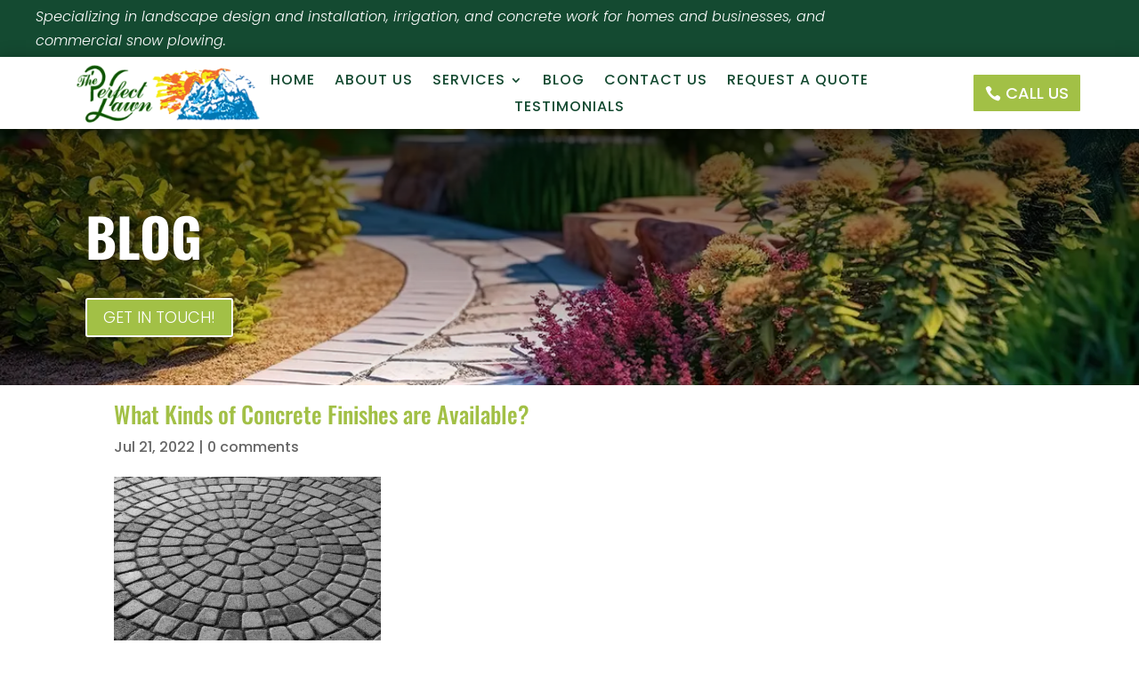

--- FILE ---
content_type: text/css
request_url: https://cdn-ilbdkln.nitrocdn.com/CuzZNUTmmQYvzvTuJXePpPqExEvXNiBS/assets/static/optimized/rev-775f28d/theperfectlawn1.com/wp-content/et-cache/7841/nitro-min-noimport-85bd8f78350dd481a8e17c1b0e14f1f7.et-core-unified-tb-16-tb-8551-tb-8127-deferred-7841.min.css
body_size: 820
content:
div.et_pb_section.et_pb_section_1_tb_footer{background-image:linear-gradient(90deg,#144a31 56%,rgba(0,0,0,0) 56%),url("https://cdn-ilbdkln.nitrocdn.com/CuzZNUTmmQYvzvTuJXePpPqExEvXNiBS/assets/images/optimized/rev-565abe8/theperfectlawn1.com/wp-content/uploads/2023/09/footer-bkgrnd.webp") !important}.et_pb_section_1_tb_footer.et_pb_section{padding-top:6%;padding-bottom:8%}.et_pb_row_2_tb_footer{background-color:#28292d}.et_pb_row_2_tb_footer.et_pb_row{padding-top:0px !important;padding-bottom:0px !important;padding-top:0px;padding-bottom:0px}.et_pb_text_2_tb_footer h3{text-transform:uppercase;font-size:26px;color:#a2c046 !important;letter-spacing:2px;line-height:1.4em}.et_pb_text_2_tb_footer{margin-bottom:10px !important}.et_pb_text_3_tb_footer.et_pb_text,.et_pb_text_4_tb_footer.et_pb_text,.et_pb_text_5_tb_footer.et_pb_text,.et_pb_text_7_tb_footer.et_pb_text a,.et_pb_text_9_tb_footer.et_pb_text,.et_pb_text_10_tb_footer.et_pb_text{color:#fff !important}.et_pb_text_3_tb_footer{line-height:2em;font-weight:300;line-height:2em}body #page-container .et_pb_section .et_pb_button_1_tb_footer{color:#fff !important;font-size:18px;font-weight:300 !important;text-transform:uppercase !important;background-color:#a2c046}body #page-container .et_pb_section .et_pb_button_1_tb_footer:after{font-size:1.6em}body.et_button_custom_icon #page-container .et_pb_button_1_tb_footer:after{font-size:18px}.et_pb_button_1_tb_footer,.et_pb_button_1_tb_footer:after{transition:all 300ms ease 0ms}.et_pb_text_4_tb_footer{font-size:18px}.et_pb_text_5_tb_footer{font-weight:300;font-size:14px}.et_pb_text_6_tb_footer h4{font-weight:300;text-transform:uppercase;font-size:16px;color:#a2c046 !important;letter-spacing:.4em;line-height:1.4em}.et_pb_text_6_tb_footer{margin-bottom:0px !important}.et_pb_text_7_tb_footer{line-height:1.4em;font-size:40px;letter-spacing:4px;line-height:1.4em;margin-bottom:30px !important}.et_pb_text_8_tb_footer.et_pb_text{color:#a2c046 !important}.et_pb_text_8_tb_footer{font-weight:300;font-size:18px}.et_pb_text_9_tb_footer,.et_pb_text_10_tb_footer{font-weight:300}.et_pb_blurb_0_tb_footer.et_pb_blurb .et_pb_module_header,.et_pb_blurb_0_tb_footer.et_pb_blurb .et_pb_module_header a,.et_pb_blurb_1_tb_footer.et_pb_blurb .et_pb_module_header,.et_pb_blurb_1_tb_footer.et_pb_blurb .et_pb_module_header a{font-weight:300;color:#fff !important;letter-spacing:1px}.et_pb_blurb_0_tb_footer .et-pb-icon,.et_pb_blurb_1_tb_footer .et-pb-icon,.et_pb_blurb_2_tb_footer .et-pb-icon{font-size:22px;color:#fff;font-family:FontAwesome !important;font-weight:900 !important}.et_pb_blurb_2_tb_footer.et_pb_blurb .et_pb_module_header,.et_pb_blurb_2_tb_footer.et_pb_blurb .et_pb_module_header a{font-weight:300;color:#fff !important;letter-spacing:2px}.et_pb_social_media_follow li.et_pb_social_media_follow_network_0_tb_footer a{width:auto;height:auto}ul.et_pb_social_media_follow_0_tb_footer{padding-right:40px !important}.et_pb_column_1_tb_footer{background-color:#144a31;padding-top:100px;padding-right:60px;padding-bottom:30px;padding-left:60px}.et_pb_column_2_tb_footer{padding-top:100px;padding-right:60px;padding-bottom:30px}.et_pb_social_media_follow_network_0_tb_footer a.icon,.et_pb_social_media_follow_network_1_tb_footer a.icon{background-color:#a2c046 !important}@media only screen and (max-width:980px){div.et_pb_section.et_pb_section_1_tb_footer{background-image:linear-gradient(90deg,#2f5349 100%,rgba(0,0,0,0) 100%) !important}.et_pb_row_2_tb_footer.et_pb_row{margin-bottom:80px !important}.et_pb_text_2_tb_footer h3{font-size:20px}.et_pb_text_3_tb_footer{font-size:15px}body #page-container .et_pb_section .et_pb_button_1_tb_footer:after{display:inline-block;opacity:0}body #page-container .et_pb_section .et_pb_button_1_tb_footer:hover:after{opacity:1}.et_pb_text_6_tb_footer h4{font-size:14px}.et_pb_text_7_tb_footer{font-size:32px}ul.et_pb_social_media_follow_0_tb_footer{padding-right:0px !important}.et_pb_column_1_tb_footer{padding-top:60px;padding-right:60px;padding-bottom:60px}.et_pb_column_2_tb_footer{padding-top:40px;padding-right:30px;padding-bottom:40px;padding-left:30px}}@media only screen and (max-width:767px){.et_pb_row_2_tb_footer.et_pb_row{margin-bottom:80px !important}.et_pb_text_2_tb_footer h3{font-size:16px}.et_pb_text_3_tb_footer{font-size:14px}body #page-container .et_pb_section .et_pb_button_1_tb_footer:after{display:inline-block;opacity:0}body #page-container .et_pb_section .et_pb_button_1_tb_footer:hover:after{opacity:1}.et_pb_text_6_tb_footer h4{font-size:12px}.et_pb_text_7_tb_footer{font-size:20px}ul.et_pb_social_media_follow_0_tb_footer{padding-right:0px !important}.et_pb_column_1_tb_footer{padding-top:60px;padding-right:60px;padding-bottom:60px}.et_pb_column_2_tb_footer{padding-right:20px;padding-left:20px}}div.et_pb_section.et_pb_section_1_tb_footer.nitro-lazy{background-image:none !important}

--- FILE ---
content_type: text/css
request_url: https://cdn-ilbdkln.nitrocdn.com/CuzZNUTmmQYvzvTuJXePpPqExEvXNiBS/assets/static/optimized/rev-775f28d/theperfectlawn1.com/wp-content/et-cache/7841/nitro-min-noimport-85bd8f78350dd481a8e17c1b0e14f1f7.et-core-unified-tb-16-tb-8551-tb-8127-deferred-7841.min.css
body_size: 596
content:
div.et_pb_section.et_pb_section_1_tb_footer{background-image:linear-gradient(90deg,#144a31 56%,rgba(0,0,0,0) 56%),url("https://cdn-ilbdkln.nitrocdn.com/CuzZNUTmmQYvzvTuJXePpPqExEvXNiBS/assets/images/optimized/rev-565abe8/theperfectlawn1.com/wp-content/uploads/2023/09/footer-bkgrnd.webp") !important}.et_pb_section_1_tb_footer.et_pb_section{padding-top:6%;padding-bottom:8%}.et_pb_row_2_tb_footer{background-color:#28292d}.et_pb_row_2_tb_footer.et_pb_row{padding-top:0px !important;padding-bottom:0px !important;padding-top:0px;padding-bottom:0px}.et_pb_text_2_tb_footer h3{text-transform:uppercase;font-size:26px;color:#a2c046 !important;letter-spacing:2px;line-height:1.4em}.et_pb_text_2_tb_footer{margin-bottom:10px !important}.et_pb_text_3_tb_footer.et_pb_text,.et_pb_text_4_tb_footer.et_pb_text,.et_pb_text_5_tb_footer.et_pb_text,.et_pb_text_7_tb_footer.et_pb_text a,.et_pb_text_9_tb_footer.et_pb_text,.et_pb_text_10_tb_footer.et_pb_text{color:#fff !important}.et_pb_text_3_tb_footer{line-height:2em;font-weight:300;line-height:2em}body #page-container .et_pb_section .et_pb_button_1_tb_footer{color:#fff !important;font-size:18px;font-weight:300 !important;text-transform:uppercase !important;background-color:#a2c046}body #page-container .et_pb_section .et_pb_button_1_tb_footer:after{font-size:1.6em}body.et_button_custom_icon #page-container .et_pb_button_1_tb_footer:after{font-size:18px}.et_pb_button_1_tb_footer,.et_pb_button_1_tb_footer:after{transition:all 300ms ease 0ms}.et_pb_text_4_tb_footer{font-size:18px}.et_pb_text_5_tb_footer{font-weight:300;font-size:14px}.et_pb_text_6_tb_footer h4{font-weight:300;text-transform:uppercase;font-size:16px;color:#a2c046 !important;letter-spacing:.4em;line-height:1.4em}.et_pb_text_6_tb_footer{margin-bottom:0px !important}.et_pb_text_7_tb_footer{line-height:1.4em;font-size:40px;letter-spacing:4px;line-height:1.4em;margin-bottom:30px !important}.et_pb_text_8_tb_footer.et_pb_text{color:#a2c046 !important}.et_pb_text_8_tb_footer{font-weight:300;font-size:18px}.et_pb_text_9_tb_footer,.et_pb_text_10_tb_footer{font-weight:300}.et_pb_blurb_0_tb_footer.et_pb_blurb .et_pb_module_header,.et_pb_blurb_0_tb_footer.et_pb_blurb .et_pb_module_header a,.et_pb_blurb_1_tb_footer.et_pb_blurb .et_pb_module_header,.et_pb_blurb_1_tb_footer.et_pb_blurb .et_pb_module_header a{font-weight:300;color:#fff !important;letter-spacing:1px}.et_pb_blurb_0_tb_footer .et-pb-icon,.et_pb_blurb_1_tb_footer .et-pb-icon,.et_pb_blurb_2_tb_footer .et-pb-icon{font-size:22px;color:#fff;font-family:FontAwesome !important;font-weight:900 !important}.et_pb_blurb_2_tb_footer.et_pb_blurb .et_pb_module_header,.et_pb_blurb_2_tb_footer.et_pb_blurb .et_pb_module_header a{font-weight:300;color:#fff !important;letter-spacing:2px}.et_pb_social_media_follow li.et_pb_social_media_follow_network_0_tb_footer a{width:auto;height:auto}ul.et_pb_social_media_follow_0_tb_footer{padding-right:40px !important}.et_pb_column_1_tb_footer{background-color:#144a31;padding-top:100px;padding-right:60px;padding-bottom:30px;padding-left:60px}.et_pb_column_2_tb_footer{padding-top:100px;padding-right:60px;padding-bottom:30px}.et_pb_social_media_follow_network_0_tb_footer a.icon,.et_pb_social_media_follow_network_1_tb_footer a.icon{background-color:#a2c046 !important}@media only screen and (max-width:980px){div.et_pb_section.et_pb_section_1_tb_footer{background-image:linear-gradient(90deg,#2f5349 100%,rgba(0,0,0,0) 100%) !important}.et_pb_row_2_tb_footer.et_pb_row{margin-bottom:80px !important}.et_pb_text_2_tb_footer h3{font-size:20px}.et_pb_text_3_tb_footer{font-size:15px}body #page-container .et_pb_section .et_pb_button_1_tb_footer:after{display:inline-block;opacity:0}body #page-container .et_pb_section .et_pb_button_1_tb_footer:hover:after{opacity:1}.et_pb_text_6_tb_footer h4{font-size:14px}.et_pb_text_7_tb_footer{font-size:32px}ul.et_pb_social_media_follow_0_tb_footer{padding-right:0px !important}.et_pb_column_1_tb_footer{padding-top:60px;padding-right:60px;padding-bottom:60px}.et_pb_column_2_tb_footer{padding-top:40px;padding-right:30px;padding-bottom:40px;padding-left:30px}}@media only screen and (max-width:767px){.et_pb_row_2_tb_footer.et_pb_row{margin-bottom:80px !important}.et_pb_text_2_tb_footer h3{font-size:16px}.et_pb_text_3_tb_footer{font-size:14px}body #page-container .et_pb_section .et_pb_button_1_tb_footer:after{display:inline-block;opacity:0}body #page-container .et_pb_section .et_pb_button_1_tb_footer:hover:after{opacity:1}.et_pb_text_6_tb_footer h4{font-size:12px}.et_pb_text_7_tb_footer{font-size:20px}ul.et_pb_social_media_follow_0_tb_footer{padding-right:0px !important}.et_pb_column_1_tb_footer{padding-top:60px;padding-right:60px;padding-bottom:60px}.et_pb_column_2_tb_footer{padding-right:20px;padding-left:20px}}div.et_pb_section.et_pb_section_1_tb_footer.nitro-lazy{background-image:none !important}